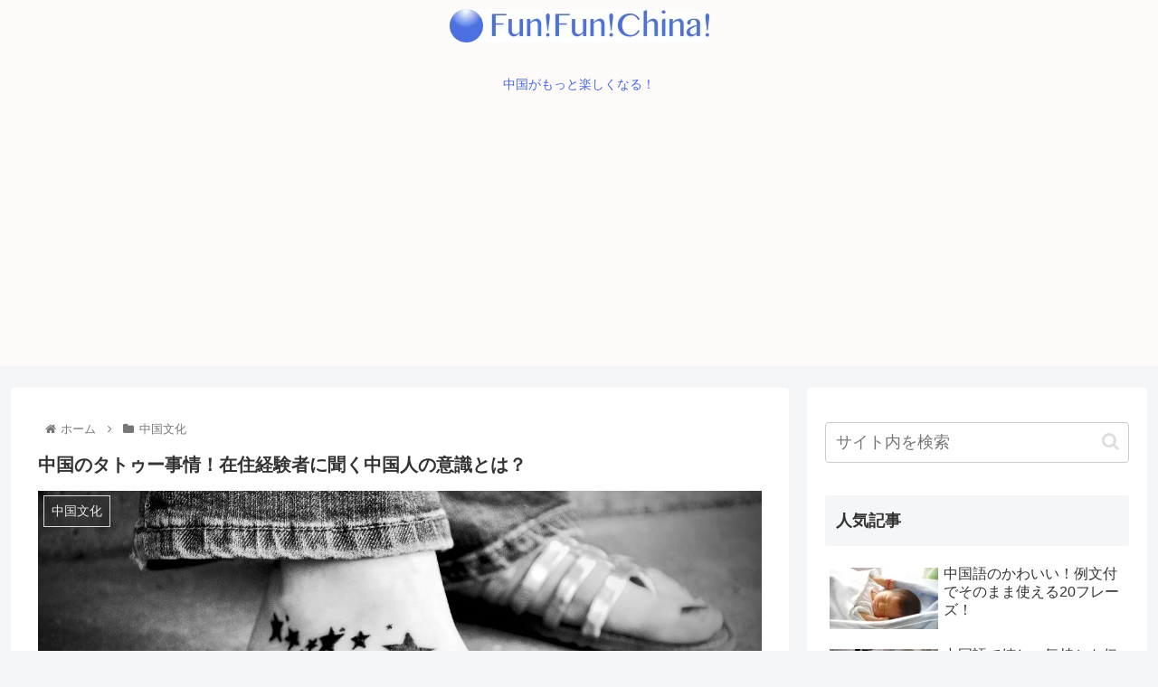

--- FILE ---
content_type: text/html; charset=utf-8
request_url: https://www.google.com/recaptcha/api2/aframe
body_size: 257
content:
<!DOCTYPE HTML><html><head><meta http-equiv="content-type" content="text/html; charset=UTF-8"></head><body><script nonce="wfGskzhE8sp8l7YXZ-xc-w">/** Anti-fraud and anti-abuse applications only. See google.com/recaptcha */ try{var clients={'sodar':'https://pagead2.googlesyndication.com/pagead/sodar?'};window.addEventListener("message",function(a){try{if(a.source===window.parent){var b=JSON.parse(a.data);var c=clients[b['id']];if(c){var d=document.createElement('img');d.src=c+b['params']+'&rc='+(localStorage.getItem("rc::a")?sessionStorage.getItem("rc::b"):"");window.document.body.appendChild(d);sessionStorage.setItem("rc::e",parseInt(sessionStorage.getItem("rc::e")||0)+1);localStorage.setItem("rc::h",'1768681863859');}}}catch(b){}});window.parent.postMessage("_grecaptcha_ready", "*");}catch(b){}</script></body></html>